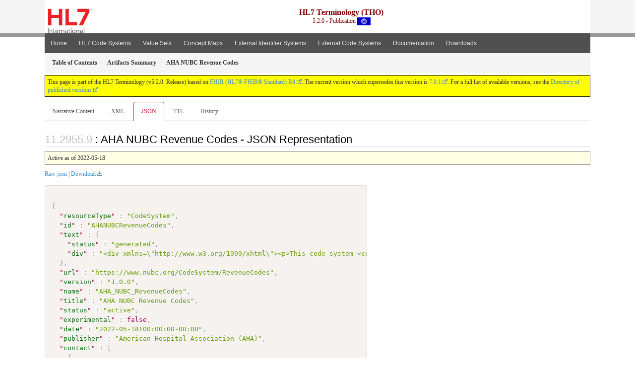

--- FILE ---
content_type: text/html
request_url: https://terminology.hl7.org/5.2.0/CodeSystem-AHANUBCRevenueCodes.json.html
body_size: 4374
content:


<?xml version="1.0" encoding="UTF-8"?>
<!DOCTYPE HTML>
<html xml:lang="en" xmlns="http://www.w3.org/1999/xhtml" lang="en">
  <head>
    <meta content="text/html;charset=utf-8" http-equiv="Content-Type"/>
    <title>HL7.TERMINOLOGY\AHA NUBC Revenue Codes - JSON Representation - FHIR v4.0.1</title>

    <meta name="viewport" content="width=device-width, initial-scale=1.0"/>
    <meta name="author" content="http://hl7.org/fhir"/>

    <link href="fhir.css" rel="stylesheet"/>

    <!-- Bootstrap core CSS -->
    <link href="assets/css/bootstrap-fhir.css" rel="stylesheet"/>

    <!-- Project extras -->
    <link href="assets/css/project.css" rel="stylesheet"/>
    <link href="assets/css/pygments-manni.css" rel="stylesheet"/>
    <link href="assets/css/jquery-ui.css" rel="stylesheet"/>
  	<link href="assets/css/prism.css" rel="stylesheet" />
    <!-- Placeholder for child template CSS declarations -->
    <link href="assets/css/hl7.css" rel="stylesheet"/>
    <link href="assets/css/hl7.css" rel="stylesheet"/>
    <link href="assets/css/utg.css" rel="stylesheet"/>

    <script type="text/javascript" src="fhir-table-scripts.js"> </script>

    <!-- HTML5 shim and Respond.js IE8 support of HTML5 elements and media queries -->
    <!--[if lt IE 9]>
    <script src="assets/js/html5shiv.js"></script>
    <script src="assets/js/respond.min.js"></script>
    <![endif]-->

    <!-- Favicons -->
    <link rel="fhir-logo" sizes="144x144" href="assets/ico/icon-fhir-144.png"/>
    <link rel="fhir-logo" sizes="114x114" href="assets/ico/icon-fhir-114.png"/>
    <link rel="fhir-logo" sizes="72x72" href="assets/ico/icon-fhir-72.png"/>
    <link rel="fhir-logo" href="assets/ico/icon-fhir-57.png"/>
    <link rel="shortcut icon" href="assets/ico/favicon.png"/>
  </head>
  <body onload="document.body.style.opacity='1'">

	  <script src="assets/js/prism.js"></script>

    <style type="text/css">h2{--heading-prefix:"11.2955"}
    h3,h4,h5,h6{--heading-prefix:"11.2955"}</style>
    <div id="segment-header" class="segment">  <!-- segment-header -->
      <div class="container">  <!-- container -->
        <!-- Placeholder for child template header declarations -->

        <div id="hl7-nav">
          <a id="hl7-logo" no-external="true" href="http://hl7.org">
            <img height="50" alt="Visit the HL7 website" src="assets/images/hl7-logo-header.png"/>
          </a>
        </div>

        <div id="ig-status">
          <p><span style="font-size:12pt;font-weight:bold">HL7 Terminology (THO)</span>
            <br/>
            <span style="display:inline-block;">5.2.0 - Publication



  <img alt="International flag" src="assets/images/001.svg" height="16" title="International"/>


            </span>
          </p>
        </div>
      </div> <!-- /container -->
    </div>  <!-- /segment-header -->

    <div id="segment-navbar" class="segment">  <!-- segment-navbar -->
      <div id="stripe"> </div>
      <div class="container">  <!-- container -->
        <!-- HEADER CONTENT -->

        <nav class="navbar navbar-inverse">
          <!--status-bar-->
          <div class="container">
            <button data-target=".navbar-inverse-collapse" class="navbar-toggle" data-toggle="collapse" type="button">
              <span class="icon-bar"> </span>
              <span class="icon-bar"> </span>
              <span class="icon-bar"> </span>
            </button>
            <a class="navbar-brand hidden" href="http://hl7.org/fhir/R4/index.html">FHIR</a>
            <div class="nav-collapse collapse navbar-inverse-collapse">
              <ul xmlns="http://www.w3.org/1999/xhtml" class="nav navbar-nav">
  <li><a href="index.html">Home</a></li>
  <li><a href="codesystems.html">HL7 Code Systems</a></li>
  <li><a href="valuesets.html">Value Sets</a></li>
  <li><a href="conceptmaps.html">Concept Maps</a></li>
  <li><a href="identifiers.html">External Identifier Systems</a></li>
  <li><a href="external_terminologies.html">External Code Systems</a></li>
  <li><a href="documentation.html">Documentation</a></li>
  <li><a href="downloads.html">Downloads</a></li>
</ul>
            </div>  <!-- /.nav-collapse -->
          </div>  <!-- /.container -->
        </nav>  <!-- /.navbar -->
      <!-- /HEADER CONTENT -->
      </div>  <!-- /container -->
    </div>  <!-- /segment-navbar -->
    <!--status-bar-->

    <div id="segment-breadcrumb" class="segment">  <!-- segment-breadcrumb -->
      <div class="container">  <!-- container -->
        <ul class="breadcrumb">
          <li><a href='toc.html'><b>Table of Contents</b></a></li><li><a href='artifacts.html'><b>Artifacts Summary</b></a></li><li><b>AHA NUBC Revenue Codes</b></li>

        </ul>
      </div>  <!-- /container -->
    </div>  <!-- /segment-breadcrumb -->

    <a name="top"> </a>
    <div id="segment-content" class="segment">  <!-- segment-content -->
      <div class="container">  <!-- container -->
        <div class="row">
          <div class="inner-wrapper">

<div style="counter-reset: section 8" class="col-12">
<!--ReleaseHeader--><p id="publish-box">This page is part of the HL7 Terminology (v5.2.0: Release) based on <a data-no-external="true" href="http://hl7.org/fhir/R4">FHIR (HL7® FHIR® Standard) R4</a>. The current version which supersedes this version is <a data-no-external="true" href="http://terminology.hl7.org">7.0.1</a>.  For a full list of available versions, see the <a data-no-external="true" href="http://terminology.hl7.org/history.html">Directory of published versions</a></p><!--EndReleaseHeader-->









<ul class="nav nav-tabs">

  <li>
    <a href="CodeSystem-AHANUBCRevenueCodes.html">Narrative Content</a>
  </li>



  
    <li>
      <a href="CodeSystem-AHANUBCRevenueCodes.xml.html">XML</a>
    </li>
  


  
    <li class="active">
      <a href="#">JSON</a>
    </li>
  


  
    <li>
      <a href="CodeSystem-AHANUBCRevenueCodes.ttl.html">TTL</a>
    </li>
  


  
    <li>
      <a href="CodeSystem-AHANUBCRevenueCodes.change.history.html">History</a>
    </li>
  


</ul>


<a name="root"> </a>


<h2 id="root">: AHA NUBC Revenue Codes - JSON Representation</h2>

  <table class="colsi">
    <tr>

      <td colspan="2">
        
          Active
          
            as of 2022-05-18
          
        
      </td>

    </tr>
  </table>


<p><a href="CodeSystem-AHANUBCRevenueCodes.json" no-download="true">Raw json</a> | <a href="CodeSystem-AHANUBCRevenueCodes.json" download>Download</a></p>

  <!-- insert intro if present -->
  



  <pre class="json" style="white-space: pre; overflow: hidden"><code class="language-json">
{
  "<a href="http://hl7.org/fhir/R4/codesystem.html#CodeSystem">resourceType</a>" : "CodeSystem",
  "<a href="http://hl7.org/fhir/R4/codesystem.html#CodeSystem.id">id</a>" : "AHANUBCRevenueCodes",
  "<a href="http://hl7.org/fhir/R4/codesystem.html#CodeSystem.text">text</a>" : {
    "<a href="http://hl7.org/fhir/R4/datatypes.html#Narrative#Narrative.status">status</a>" : "generated",
    "<a href="http://hl7.org/fhir/R4/datatypes.html#Narrative#Narrative.div">div</a>" : "&lt;div xmlns=\&quot;http://www.w3.org/1999/xhtml\&quot;&gt;&lt;p&gt;This code system &lt;code&gt;https://www.nubc.org/CodeSystem/RevenueCodes&lt;/code&gt; defines codes, but no codes are represented here&lt;/p&gt;&lt;/div&gt;"<a name="end-xhtml"></a>
  },
  "<a href="http://hl7.org/fhir/R4/codesystem.html#CodeSystem.url">url</a>" : "https://www.nubc.org/CodeSystem/RevenueCodes",
  "<a href="http://hl7.org/fhir/R4/codesystem.html#CodeSystem.version">version</a>" : "1.0.0",
  "<a href="http://hl7.org/fhir/R4/codesystem.html#CodeSystem.name">name</a>" : "AHA_NUBC_RevenueCodes",
  "<a href="http://hl7.org/fhir/R4/codesystem.html#CodeSystem.title">title</a>" : "AHA NUBC Revenue Codes",
  "<a href="http://hl7.org/fhir/R4/codesystem.html#CodeSystem.status">status</a>" : "active",
  "<a href="http://hl7.org/fhir/R4/codesystem.html#CodeSystem.experimental">experimental</a>" : false,
  "<a href="http://hl7.org/fhir/R4/codesystem.html#CodeSystem.date">date</a>" : "2022-05-18T00:00:00-00:00",
  "<a href="http://hl7.org/fhir/R4/codesystem.html#CodeSystem.publisher">publisher</a>" : "American Hospital Association (AHA)",
  "<a href="http://hl7.org/fhir/R4/codesystem.html#CodeSystem.contact">contact</a>" : [
    {
      "<a href="http://hl7.org/fhir/R4/metadatatypes.html#ContactDetail#ContactDetail.name">name</a>" : "American Hospital Association (AHA); 155 North Wacker Drive, Suite 400, Chicago, IL 60606",
      "<a href="http://hl7.org/fhir/R4/metadatatypes.html#ContactDetail#ContactDetail.telecom">telecom</a>" : [
        {
          "<a href="http://hl7.org/fhir/R4/datatypes.html#ContactPoint#ContactPoint.system">system</a>" : "fax",
          "<a href="http://hl7.org/fhir/R4/datatypes.html#ContactPoint#ContactPoint.value">value</a>" : "312-422-4500"
        },
        {
          "<a href="http://hl7.org/fhir/R4/datatypes.html#ContactPoint#ContactPoint.system">system</a>" : "phone",
          "<a href="http://hl7.org/fhir/R4/datatypes.html#ContactPoint#ContactPoint.value">value</a>" : "312-422-3000"
        }
      ]
    }
  ],
  "<a href="http://hl7.org/fhir/R4/codesystem.html#CodeSystem.description">description</a>" : "\&quot;The UB-04 Data File contains the complete set of NUBC codes. Every code in the range of possible codes is accounted for sequentially. There are no gaps because all used and unused codes are identified.\&quot;\r\n\r\nThis code system consists of the following:\r\n\r\n\\* FL 42 - Revenue Codes\r\n\r\nThese codes are used to convey the revenue code and are the property of the American Hospital Association.\r\n\r\nTo obtain the underlying code systems, please see information [here](https://www.nubc.org/subscription-information)\r\n\r\nStatement of Understanding between AHA and HL7 can be found [here](http://www.hl7.org/documentcenter/public/mou/AHA%20HL7%20SOU%202020%20AHA%20Fully%20Executed.pdf). In particular see sections 4.1d and 4.2.\r\n\r\n\&quot;The UB-04 Manual has a 12-month subscription period from June 30 through July 1.\&quot;\r\n\r\nFor frequently asked questions, see here [here](https://www.nubc.org/nubc-faqs)",
  "<a href="http://hl7.org/fhir/R4/codesystem.html#CodeSystem.copyright">copyright</a>" : "Licensing information can be found [here](https://www.nubc.org/license)\r\n\r\nThese codes are listed within the UB-04 Data Specifications Manual. The Official UB-04 Data Specifications Manual, copyrighted by the American Hospital Association, is the only official source of UB-04 billing information adopted by the National Uniform Billing Committee. No other publication—governmental or private/commercial—can be considered authoritative. The AHA wants to make you aware that the use of codes, descriptions, or any other content contained in the manual to be used in a software application, publication, or any other derivative work must be properly licensed by the AHA. If your organization uses or intends to use any of the codes or other related content from the manual in this manner, please contact the AHA’s licensing manager, Tim Carlson, at 312.893.6816 or tcarlson@aha.org",
  "<a href="http://hl7.org/fhir/R4/codesystem.html#CodeSystem.caseSensitive">caseSensitive</a>" : true,
  "<a href="http://hl7.org/fhir/R4/codesystem.html#CodeSystem.content">content</a>" : "not-present"
}</code></pre>


  <!-- insert notes if present -->
  



</div>
        </div>  <!-- /inner-wrapper -->
      </div>  <!-- /row -->
    </div>  <!-- /container -->
  </div>  <!-- /segment-content -->

  <script type="text/javascript" src="assets/js/jquery.js"> </script>     <!-- note keep space here, otherwise it will be transformed to empty tag -> fails -->
  <script type="text/javascript" src="assets/js/jquery-ui.min.js"> </script>

  <script type="text/javascript">
    $(document).ready(function(){
      if(window.location.hash != "") {
          $('a[href="' + window.location.hash + '"]').click()
      }
    });
  </script>
  <a name="bottom"> </a>
  <div id="segment-footer" igtool="footer" class="segment">  <!-- segment-footer -->
    <div class="container">  <!-- container -->

      <div class="inner-wrapper">
        <p>
          IG &#169; 2020+ <a style="color:var(--footer-hyperlink-text-color)" href="http://hl7.org/Special/committees/vocab">HL7 International - Vocabulary Work Group</a>.  Package hl7.terminology#5.2.0 based on <a style="color: var(--footer-hyperlink-text-color)" href="http://hl7.org/fhir/R4/">FHIR 4.0.1</a>. Generated <span title="Mon, Jul 17, 2023 22:16-0600">2023-07-17</span>
          <br/>
          <span style="color: var(--footer-highlight-text-color)">
                      Links: <a style="color: var(--footer-hyperlink-text-color)" href="toc.html">Table of Contents</a> |
                 <a style="color: var(--footer-hyperlink-text-color)" href="qa.html">QA Report</a>
                 
                
                 | <a style="color: #81BEF7" target="_blank" href="http://terminology.hl7.org/history.html">Version History <img alt="external" style="vertical-align: baseline" src="external.png"/></a></a> |
                 <a style="color: #81BEF7" target="_blank" href="tho-license-v1_0.html"> <img alt="external" style="vertical-align: baseline" src="cc0.png"/></a> |
                 <!--<a style="color: #81BEF7" href="todo.html">Search</a> | --> 
                 <a style="color: #81BEF7" target="_blank" href="https://jira.hl7.org/projects/UP">Propose a change <img alt="external" style="vertical-align: baseline" src="external.png"/></a>

          </span>
        </p>
      </div>  <!-- /inner-wrapper -->
    </div>  <!-- /container -->
  </div>  <!-- /segment-footer -->
  
  <div id="segment-post-footer" class="segment hidden">  <!-- segment-post-footer -->
    <div class="container">  <!-- container -->
    </div>  <!-- /container -->
  </div>  <!-- /segment-post-footer -->
  
  <!-- JS and analytics only. -->
  <!-- Bootstrap core JavaScript
  ================================================== -->
  <!-- Placed at the end of the document so the pages load faster -->
  <script type="text/javascript" src="assets/js/bootstrap.min.js"> </script>
  <script type="text/javascript" src="assets/js/respond.min.js"> </script>
  <script type="text/javascript" src="assets/js/anchor.min.js"> </script>
  <script type="text/javascript" src="assets/js/clipboard.min.js"> </script>
  <script type="text/javascript" src="assets/js/clipboard-btn.js"> </script>
  <script>anchors.options.visible = 'hover'
anchors.add()</script>
  
<!-- feedback form - Google forms -->
<!-- v0.1, 2021-01-09 -->



<!-- / feedback form  -->

  <!-- Analytics Below
  ================================================== -->
  </body>
</html>

